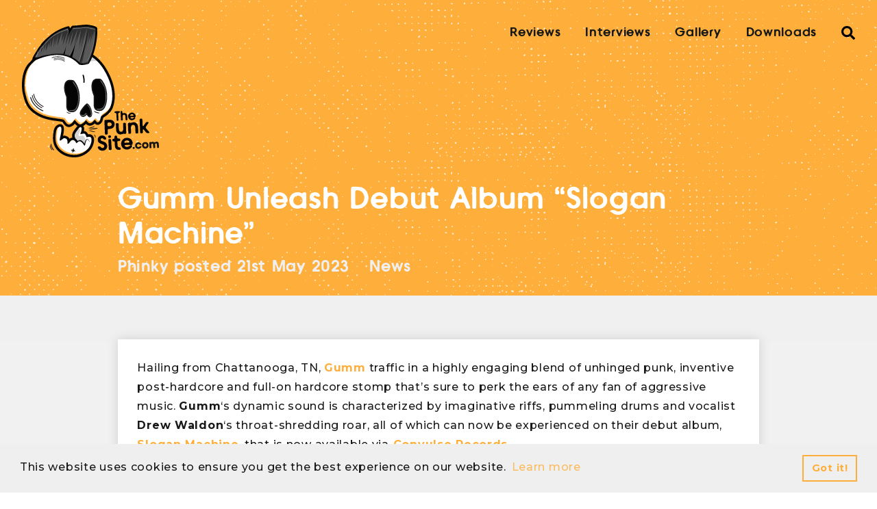

--- FILE ---
content_type: text/html; charset=UTF-8
request_url: https://www.thepunksite.com/news/gumm-unleash-debut-album-slogan-machine/
body_size: 12666
content:
<!DOCTYPE html>
<html lang="en-US">
<head>
<meta charset="UTF-8">
<meta name="viewport" content="width=device-width, initial-scale=1.0, user-scalable=1.0">
<link rel="profile" href="https://gmpg.org/xfn/11">

<link rel="preconnect" href="https://fonts.gstatic.com">
<link href="https://fonts.googleapis.com/css2?family=Montserrat:wght@500;700&display=swap" rel="stylesheet">

<meta name='robots' content='index, follow, max-image-preview:large, max-snippet:-1, max-video-preview:-1' />

	<!-- This site is optimized with the Yoast SEO plugin v20.6 - https://yoast.com/wordpress/plugins/seo/ -->
	<title>Gumm Unleash Debut Album “Slogan Machine&quot; - ThePunkSite.com</title>
	<link rel="canonical" href="https://www.thepunksite.com/news/gumm-unleash-debut-album-slogan-machine/" />
	<meta property="og:locale" content="en_US" />
	<meta property="og:type" content="article" />
	<meta property="og:title" content="Gumm Unleash Debut Album “Slogan Machine&quot; - ThePunkSite.com" />
	<meta property="og:description" content="Hailing from Chattanooga, TN, Gumm traffic in a highly engaging blend of unhinged punk, inventive post-hardcore and full-on hardcore stomp that&#8217;s sure to perk the ears of any fan of aggressive music. Gumm&#8216;s dynamic sound is characterized by imaginative riffs, pummeling drums and vocalist Drew Waldon&#8216;s throat-shredding roar, all of which can now be experienced on their debut album, Slogan [&hellip;]" />
	<meta property="og:url" content="https://www.thepunksite.com/news/gumm-unleash-debut-album-slogan-machine/" />
	<meta property="og:site_name" content="ThePunkSite.com" />
	<meta property="article:publisher" content="http://facebook.com/thepunksite" />
	<meta property="article:published_time" content="2023-05-21T17:00:00+00:00" />
	<meta property="article:modified_time" content="2023-05-19T16:58:13+00:00" />
	<meta property="og:image" content="https://www.thepunksite.com/wp-content/uploads/2023/04/0d0bada0-df4c-f16a-aa76-8cd86c820be9.jpeg" />
	<meta property="og:image:width" content="1200" />
	<meta property="og:image:height" content="1200" />
	<meta property="og:image:type" content="image/jpeg" />
	<meta name="author" content="Phinky" />
	<meta name="twitter:label1" content="Written by" />
	<meta name="twitter:data1" content="Phinky" />
	<meta name="twitter:label2" content="Est. reading time" />
	<meta name="twitter:data2" content="1 minute" />
	<script type="application/ld+json" class="yoast-schema-graph">{"@context":"https://schema.org","@graph":[{"@type":"WebPage","@id":"https://www.thepunksite.com/news/gumm-unleash-debut-album-slogan-machine/","url":"https://www.thepunksite.com/news/gumm-unleash-debut-album-slogan-machine/","name":"Gumm Unleash Debut Album “Slogan Machine\" - ThePunkSite.com","isPartOf":{"@id":"https://www.thepunksite.com/#website"},"primaryImageOfPage":{"@id":"https://www.thepunksite.com/news/gumm-unleash-debut-album-slogan-machine/#primaryimage"},"image":{"@id":"https://www.thepunksite.com/news/gumm-unleash-debut-album-slogan-machine/#primaryimage"},"thumbnailUrl":"https://www.thepunksite.com/wp-content/uploads/2023/04/0d0bada0-df4c-f16a-aa76-8cd86c820be9.jpeg","datePublished":"2023-05-21T17:00:00+00:00","dateModified":"2023-05-19T16:58:13+00:00","author":{"@id":"https://www.thepunksite.com/#/schema/person/1115f775e4ea000d6c04c98ba258bd0f"},"breadcrumb":{"@id":"https://www.thepunksite.com/news/gumm-unleash-debut-album-slogan-machine/#breadcrumb"},"inLanguage":"en-US","potentialAction":[{"@type":"ReadAction","target":["https://www.thepunksite.com/news/gumm-unleash-debut-album-slogan-machine/"]}]},{"@type":"ImageObject","inLanguage":"en-US","@id":"https://www.thepunksite.com/news/gumm-unleash-debut-album-slogan-machine/#primaryimage","url":"https://www.thepunksite.com/wp-content/uploads/2023/04/0d0bada0-df4c-f16a-aa76-8cd86c820be9.jpeg","contentUrl":"https://www.thepunksite.com/wp-content/uploads/2023/04/0d0bada0-df4c-f16a-aa76-8cd86c820be9.jpeg","width":1200,"height":1200,"caption":"Gumm"},{"@type":"BreadcrumbList","@id":"https://www.thepunksite.com/news/gumm-unleash-debut-album-slogan-machine/#breadcrumb","itemListElement":[{"@type":"ListItem","position":1,"name":"Home","item":"https://www.thepunksite.com/"},{"@type":"ListItem","position":2,"name":"Gumm Unleash Debut Album “Slogan Machine&#8221;"}]},{"@type":"WebSite","@id":"https://www.thepunksite.com/#website","url":"https://www.thepunksite.com/","name":"ThePunkSite.com","description":"Where Music Matters","potentialAction":[{"@type":"SearchAction","target":{"@type":"EntryPoint","urlTemplate":"https://www.thepunksite.com/?s={search_term_string}"},"query-input":"required name=search_term_string"}],"inLanguage":"en-US"},{"@type":"Person","@id":"https://www.thepunksite.com/#/schema/person/1115f775e4ea000d6c04c98ba258bd0f","name":"Phinky","image":{"@type":"ImageObject","inLanguage":"en-US","@id":"https://www.thepunksite.com/#/schema/person/image/","url":"https://secure.gravatar.com/avatar/afc2a596af6e5eeb428fdc11f55a2f94?s=96&d=mm&r=g","contentUrl":"https://secure.gravatar.com/avatar/afc2a596af6e5eeb428fdc11f55a2f94?s=96&d=mm&r=g","caption":"Phinky"},"description":"Forty something gig veteran &amp; inept bassist with a tendency to play music too loud, drink too much gin and adopt too many cats.","url":"https://www.thepunksite.com/author/aj-jones/"}]}</script>
	<!-- / Yoast SEO plugin. -->


<link rel='dns-prefetch' href='//s.w.org' />
<link rel='dns-prefetch' href='//v0.wordpress.com' />
<link rel="alternate" type="application/rss+xml" title="ThePunkSite.com &raquo; Gumm Unleash Debut Album “Slogan Machine&#8221; Comments Feed" href="https://www.thepunksite.com/news/gumm-unleash-debut-album-slogan-machine/feed/" />
		<!-- This site uses the Google Analytics by MonsterInsights plugin v9.9.0 - Using Analytics tracking - https://www.monsterinsights.com/ -->
							<script src="//www.googletagmanager.com/gtag/js?id=G-HST4YX6L7B"  data-cfasync="false" data-wpfc-render="false" type="text/javascript" async></script>
			<script data-cfasync="false" data-wpfc-render="false" type="text/javascript">
				var mi_version = '9.9.0';
				var mi_track_user = true;
				var mi_no_track_reason = '';
								var MonsterInsightsDefaultLocations = {"page_location":"https:\/\/www.thepunksite.com\/news\/gumm-unleash-debut-album-slogan-machine\/"};
								if ( typeof MonsterInsightsPrivacyGuardFilter === 'function' ) {
					var MonsterInsightsLocations = (typeof MonsterInsightsExcludeQuery === 'object') ? MonsterInsightsPrivacyGuardFilter( MonsterInsightsExcludeQuery ) : MonsterInsightsPrivacyGuardFilter( MonsterInsightsDefaultLocations );
				} else {
					var MonsterInsightsLocations = (typeof MonsterInsightsExcludeQuery === 'object') ? MonsterInsightsExcludeQuery : MonsterInsightsDefaultLocations;
				}

								var disableStrs = [
										'ga-disable-G-HST4YX6L7B',
									];

				/* Function to detect opted out users */
				function __gtagTrackerIsOptedOut() {
					for (var index = 0; index < disableStrs.length; index++) {
						if (document.cookie.indexOf(disableStrs[index] + '=true') > -1) {
							return true;
						}
					}

					return false;
				}

				/* Disable tracking if the opt-out cookie exists. */
				if (__gtagTrackerIsOptedOut()) {
					for (var index = 0; index < disableStrs.length; index++) {
						window[disableStrs[index]] = true;
					}
				}

				/* Opt-out function */
				function __gtagTrackerOptout() {
					for (var index = 0; index < disableStrs.length; index++) {
						document.cookie = disableStrs[index] + '=true; expires=Thu, 31 Dec 2099 23:59:59 UTC; path=/';
						window[disableStrs[index]] = true;
					}
				}

				if ('undefined' === typeof gaOptout) {
					function gaOptout() {
						__gtagTrackerOptout();
					}
				}
								window.dataLayer = window.dataLayer || [];

				window.MonsterInsightsDualTracker = {
					helpers: {},
					trackers: {},
				};
				if (mi_track_user) {
					function __gtagDataLayer() {
						dataLayer.push(arguments);
					}

					function __gtagTracker(type, name, parameters) {
						if (!parameters) {
							parameters = {};
						}

						if (parameters.send_to) {
							__gtagDataLayer.apply(null, arguments);
							return;
						}

						if (type === 'event') {
														parameters.send_to = monsterinsights_frontend.v4_id;
							var hookName = name;
							if (typeof parameters['event_category'] !== 'undefined') {
								hookName = parameters['event_category'] + ':' + name;
							}

							if (typeof MonsterInsightsDualTracker.trackers[hookName] !== 'undefined') {
								MonsterInsightsDualTracker.trackers[hookName](parameters);
							} else {
								__gtagDataLayer('event', name, parameters);
							}
							
						} else {
							__gtagDataLayer.apply(null, arguments);
						}
					}

					__gtagTracker('js', new Date());
					__gtagTracker('set', {
						'developer_id.dZGIzZG': true,
											});
					if ( MonsterInsightsLocations.page_location ) {
						__gtagTracker('set', MonsterInsightsLocations);
					}
										__gtagTracker('config', 'G-HST4YX6L7B', {"forceSSL":"true"} );
										window.gtag = __gtagTracker;										(function () {
						/* https://developers.google.com/analytics/devguides/collection/analyticsjs/ */
						/* ga and __gaTracker compatibility shim. */
						var noopfn = function () {
							return null;
						};
						var newtracker = function () {
							return new Tracker();
						};
						var Tracker = function () {
							return null;
						};
						var p = Tracker.prototype;
						p.get = noopfn;
						p.set = noopfn;
						p.send = function () {
							var args = Array.prototype.slice.call(arguments);
							args.unshift('send');
							__gaTracker.apply(null, args);
						};
						var __gaTracker = function () {
							var len = arguments.length;
							if (len === 0) {
								return;
							}
							var f = arguments[len - 1];
							if (typeof f !== 'object' || f === null || typeof f.hitCallback !== 'function') {
								if ('send' === arguments[0]) {
									var hitConverted, hitObject = false, action;
									if ('event' === arguments[1]) {
										if ('undefined' !== typeof arguments[3]) {
											hitObject = {
												'eventAction': arguments[3],
												'eventCategory': arguments[2],
												'eventLabel': arguments[4],
												'value': arguments[5] ? arguments[5] : 1,
											}
										}
									}
									if ('pageview' === arguments[1]) {
										if ('undefined' !== typeof arguments[2]) {
											hitObject = {
												'eventAction': 'page_view',
												'page_path': arguments[2],
											}
										}
									}
									if (typeof arguments[2] === 'object') {
										hitObject = arguments[2];
									}
									if (typeof arguments[5] === 'object') {
										Object.assign(hitObject, arguments[5]);
									}
									if ('undefined' !== typeof arguments[1].hitType) {
										hitObject = arguments[1];
										if ('pageview' === hitObject.hitType) {
											hitObject.eventAction = 'page_view';
										}
									}
									if (hitObject) {
										action = 'timing' === arguments[1].hitType ? 'timing_complete' : hitObject.eventAction;
										hitConverted = mapArgs(hitObject);
										__gtagTracker('event', action, hitConverted);
									}
								}
								return;
							}

							function mapArgs(args) {
								var arg, hit = {};
								var gaMap = {
									'eventCategory': 'event_category',
									'eventAction': 'event_action',
									'eventLabel': 'event_label',
									'eventValue': 'event_value',
									'nonInteraction': 'non_interaction',
									'timingCategory': 'event_category',
									'timingVar': 'name',
									'timingValue': 'value',
									'timingLabel': 'event_label',
									'page': 'page_path',
									'location': 'page_location',
									'title': 'page_title',
									'referrer' : 'page_referrer',
								};
								for (arg in args) {
																		if (!(!args.hasOwnProperty(arg) || !gaMap.hasOwnProperty(arg))) {
										hit[gaMap[arg]] = args[arg];
									} else {
										hit[arg] = args[arg];
									}
								}
								return hit;
							}

							try {
								f.hitCallback();
							} catch (ex) {
							}
						};
						__gaTracker.create = newtracker;
						__gaTracker.getByName = newtracker;
						__gaTracker.getAll = function () {
							return [];
						};
						__gaTracker.remove = noopfn;
						__gaTracker.loaded = true;
						window['__gaTracker'] = __gaTracker;
					})();
									} else {
										console.log("");
					(function () {
						function __gtagTracker() {
							return null;
						}

						window['__gtagTracker'] = __gtagTracker;
						window['gtag'] = __gtagTracker;
					})();
									}
			</script>
			
							<!-- / Google Analytics by MonsterInsights -->
		<link rel='stylesheet' id='litespeed-cache-dummy-css'  href='https://www.thepunksite.com/wp-content/plugins/litespeed-cache/assets/css/litespeed-dummy.css?ver=bf28f415e444952847f6a3b275767809' type='text/css' media='all' />
<link rel='stylesheet' id='wp-block-library-css'  href='https://www.thepunksite.com/wp-includes/css/dist/block-library/style.min.css?ver=bf28f415e444952847f6a3b275767809' type='text/css' media='all' />
<style id='wp-block-library-inline-css' type='text/css'>
.has-text-align-justify{text-align:justify;}
</style>
<link rel='stylesheet' id='mediaelement-css'  href='https://www.thepunksite.com/wp-includes/js/mediaelement/mediaelementplayer-legacy.min.css?ver=4.2.16' type='text/css' media='all' />
<link rel='stylesheet' id='wp-mediaelement-css'  href='https://www.thepunksite.com/wp-includes/js/mediaelement/wp-mediaelement.min.css?ver=bf28f415e444952847f6a3b275767809' type='text/css' media='all' />
<style id='global-styles-inline-css' type='text/css'>
body{--wp--preset--color--black: #000000;--wp--preset--color--cyan-bluish-gray: #abb8c3;--wp--preset--color--white: #ffffff;--wp--preset--color--pale-pink: #f78da7;--wp--preset--color--vivid-red: #cf2e2e;--wp--preset--color--luminous-vivid-orange: #ff6900;--wp--preset--color--luminous-vivid-amber: #fcb900;--wp--preset--color--light-green-cyan: #7bdcb5;--wp--preset--color--vivid-green-cyan: #00d084;--wp--preset--color--pale-cyan-blue: #8ed1fc;--wp--preset--color--vivid-cyan-blue: #0693e3;--wp--preset--color--vivid-purple: #9b51e0;--wp--preset--gradient--vivid-cyan-blue-to-vivid-purple: linear-gradient(135deg,rgba(6,147,227,1) 0%,rgb(155,81,224) 100%);--wp--preset--gradient--light-green-cyan-to-vivid-green-cyan: linear-gradient(135deg,rgb(122,220,180) 0%,rgb(0,208,130) 100%);--wp--preset--gradient--luminous-vivid-amber-to-luminous-vivid-orange: linear-gradient(135deg,rgba(252,185,0,1) 0%,rgba(255,105,0,1) 100%);--wp--preset--gradient--luminous-vivid-orange-to-vivid-red: linear-gradient(135deg,rgba(255,105,0,1) 0%,rgb(207,46,46) 100%);--wp--preset--gradient--very-light-gray-to-cyan-bluish-gray: linear-gradient(135deg,rgb(238,238,238) 0%,rgb(169,184,195) 100%);--wp--preset--gradient--cool-to-warm-spectrum: linear-gradient(135deg,rgb(74,234,220) 0%,rgb(151,120,209) 20%,rgb(207,42,186) 40%,rgb(238,44,130) 60%,rgb(251,105,98) 80%,rgb(254,248,76) 100%);--wp--preset--gradient--blush-light-purple: linear-gradient(135deg,rgb(255,206,236) 0%,rgb(152,150,240) 100%);--wp--preset--gradient--blush-bordeaux: linear-gradient(135deg,rgb(254,205,165) 0%,rgb(254,45,45) 50%,rgb(107,0,62) 100%);--wp--preset--gradient--luminous-dusk: linear-gradient(135deg,rgb(255,203,112) 0%,rgb(199,81,192) 50%,rgb(65,88,208) 100%);--wp--preset--gradient--pale-ocean: linear-gradient(135deg,rgb(255,245,203) 0%,rgb(182,227,212) 50%,rgb(51,167,181) 100%);--wp--preset--gradient--electric-grass: linear-gradient(135deg,rgb(202,248,128) 0%,rgb(113,206,126) 100%);--wp--preset--gradient--midnight: linear-gradient(135deg,rgb(2,3,129) 0%,rgb(40,116,252) 100%);--wp--preset--duotone--dark-grayscale: url('#wp-duotone-dark-grayscale');--wp--preset--duotone--grayscale: url('#wp-duotone-grayscale');--wp--preset--duotone--purple-yellow: url('#wp-duotone-purple-yellow');--wp--preset--duotone--blue-red: url('#wp-duotone-blue-red');--wp--preset--duotone--midnight: url('#wp-duotone-midnight');--wp--preset--duotone--magenta-yellow: url('#wp-duotone-magenta-yellow');--wp--preset--duotone--purple-green: url('#wp-duotone-purple-green');--wp--preset--duotone--blue-orange: url('#wp-duotone-blue-orange');--wp--preset--font-size--small: 13px;--wp--preset--font-size--medium: 20px;--wp--preset--font-size--large: 36px;--wp--preset--font-size--x-large: 42px;}.has-black-color{color: var(--wp--preset--color--black) !important;}.has-cyan-bluish-gray-color{color: var(--wp--preset--color--cyan-bluish-gray) !important;}.has-white-color{color: var(--wp--preset--color--white) !important;}.has-pale-pink-color{color: var(--wp--preset--color--pale-pink) !important;}.has-vivid-red-color{color: var(--wp--preset--color--vivid-red) !important;}.has-luminous-vivid-orange-color{color: var(--wp--preset--color--luminous-vivid-orange) !important;}.has-luminous-vivid-amber-color{color: var(--wp--preset--color--luminous-vivid-amber) !important;}.has-light-green-cyan-color{color: var(--wp--preset--color--light-green-cyan) !important;}.has-vivid-green-cyan-color{color: var(--wp--preset--color--vivid-green-cyan) !important;}.has-pale-cyan-blue-color{color: var(--wp--preset--color--pale-cyan-blue) !important;}.has-vivid-cyan-blue-color{color: var(--wp--preset--color--vivid-cyan-blue) !important;}.has-vivid-purple-color{color: var(--wp--preset--color--vivid-purple) !important;}.has-black-background-color{background-color: var(--wp--preset--color--black) !important;}.has-cyan-bluish-gray-background-color{background-color: var(--wp--preset--color--cyan-bluish-gray) !important;}.has-white-background-color{background-color: var(--wp--preset--color--white) !important;}.has-pale-pink-background-color{background-color: var(--wp--preset--color--pale-pink) !important;}.has-vivid-red-background-color{background-color: var(--wp--preset--color--vivid-red) !important;}.has-luminous-vivid-orange-background-color{background-color: var(--wp--preset--color--luminous-vivid-orange) !important;}.has-luminous-vivid-amber-background-color{background-color: var(--wp--preset--color--luminous-vivid-amber) !important;}.has-light-green-cyan-background-color{background-color: var(--wp--preset--color--light-green-cyan) !important;}.has-vivid-green-cyan-background-color{background-color: var(--wp--preset--color--vivid-green-cyan) !important;}.has-pale-cyan-blue-background-color{background-color: var(--wp--preset--color--pale-cyan-blue) !important;}.has-vivid-cyan-blue-background-color{background-color: var(--wp--preset--color--vivid-cyan-blue) !important;}.has-vivid-purple-background-color{background-color: var(--wp--preset--color--vivid-purple) !important;}.has-black-border-color{border-color: var(--wp--preset--color--black) !important;}.has-cyan-bluish-gray-border-color{border-color: var(--wp--preset--color--cyan-bluish-gray) !important;}.has-white-border-color{border-color: var(--wp--preset--color--white) !important;}.has-pale-pink-border-color{border-color: var(--wp--preset--color--pale-pink) !important;}.has-vivid-red-border-color{border-color: var(--wp--preset--color--vivid-red) !important;}.has-luminous-vivid-orange-border-color{border-color: var(--wp--preset--color--luminous-vivid-orange) !important;}.has-luminous-vivid-amber-border-color{border-color: var(--wp--preset--color--luminous-vivid-amber) !important;}.has-light-green-cyan-border-color{border-color: var(--wp--preset--color--light-green-cyan) !important;}.has-vivid-green-cyan-border-color{border-color: var(--wp--preset--color--vivid-green-cyan) !important;}.has-pale-cyan-blue-border-color{border-color: var(--wp--preset--color--pale-cyan-blue) !important;}.has-vivid-cyan-blue-border-color{border-color: var(--wp--preset--color--vivid-cyan-blue) !important;}.has-vivid-purple-border-color{border-color: var(--wp--preset--color--vivid-purple) !important;}.has-vivid-cyan-blue-to-vivid-purple-gradient-background{background: var(--wp--preset--gradient--vivid-cyan-blue-to-vivid-purple) !important;}.has-light-green-cyan-to-vivid-green-cyan-gradient-background{background: var(--wp--preset--gradient--light-green-cyan-to-vivid-green-cyan) !important;}.has-luminous-vivid-amber-to-luminous-vivid-orange-gradient-background{background: var(--wp--preset--gradient--luminous-vivid-amber-to-luminous-vivid-orange) !important;}.has-luminous-vivid-orange-to-vivid-red-gradient-background{background: var(--wp--preset--gradient--luminous-vivid-orange-to-vivid-red) !important;}.has-very-light-gray-to-cyan-bluish-gray-gradient-background{background: var(--wp--preset--gradient--very-light-gray-to-cyan-bluish-gray) !important;}.has-cool-to-warm-spectrum-gradient-background{background: var(--wp--preset--gradient--cool-to-warm-spectrum) !important;}.has-blush-light-purple-gradient-background{background: var(--wp--preset--gradient--blush-light-purple) !important;}.has-blush-bordeaux-gradient-background{background: var(--wp--preset--gradient--blush-bordeaux) !important;}.has-luminous-dusk-gradient-background{background: var(--wp--preset--gradient--luminous-dusk) !important;}.has-pale-ocean-gradient-background{background: var(--wp--preset--gradient--pale-ocean) !important;}.has-electric-grass-gradient-background{background: var(--wp--preset--gradient--electric-grass) !important;}.has-midnight-gradient-background{background: var(--wp--preset--gradient--midnight) !important;}.has-small-font-size{font-size: var(--wp--preset--font-size--small) !important;}.has-medium-font-size{font-size: var(--wp--preset--font-size--medium) !important;}.has-large-font-size{font-size: var(--wp--preset--font-size--large) !important;}.has-x-large-font-size{font-size: var(--wp--preset--font-size--x-large) !important;}
</style>
<link rel='stylesheet' id='style-css'  href='https://www.thepunksite.com/wp-content/themes/kaluna/dist/style.css' type='text/css' media='all' />
<link rel='stylesheet' id='social-logos-css'  href='https://www.thepunksite.com/wp-content/plugins/jetpack/_inc/social-logos/social-logos.min.css?ver=12.0.2' type='text/css' media='all' />
<link rel='stylesheet' id='jetpack_css-css'  href='https://www.thepunksite.com/wp-content/plugins/jetpack/css/jetpack.css?ver=12.0.2' type='text/css' media='all' />
<script type='text/javascript' src='https://www.thepunksite.com/wp-content/plugins/google-analytics-for-wordpress/assets/js/frontend-gtag.min.js?ver=9.9.0' id='monsterinsights-frontend-script-js'></script>
<script data-cfasync="false" data-wpfc-render="false" type="text/javascript" id='monsterinsights-frontend-script-js-extra'>/* <![CDATA[ */
var monsterinsights_frontend = {"js_events_tracking":"true","download_extensions":"doc,pdf,ppt,zip,xls,docx,pptx,xlsx","inbound_paths":"[]","home_url":"https:\/\/www.thepunksite.com","hash_tracking":"false","v4_id":"G-HST4YX6L7B"};/* ]]> */
</script>
<link rel="https://api.w.org/" href="https://www.thepunksite.com/wp-json/" /><link rel="alternate" type="application/json" href="https://www.thepunksite.com/wp-json/wp/v2/posts/160283" /><link rel="EditURI" type="application/rsd+xml" title="RSD" href="https://www.thepunksite.com/xmlrpc.php?rsd" />
<link rel="alternate" type="application/json+oembed" href="https://www.thepunksite.com/wp-json/oembed/1.0/embed?url=https%3A%2F%2Fwww.thepunksite.com%2Fnews%2Fgumm-unleash-debut-album-slogan-machine%2F" />
<link rel="alternate" type="text/xml+oembed" href="https://www.thepunksite.com/wp-json/oembed/1.0/embed?url=https%3A%2F%2Fwww.thepunksite.com%2Fnews%2Fgumm-unleash-debut-album-slogan-machine%2F&#038;format=xml" />
	<style>img#wpstats{display:none}</style>
		
</head>

<body data-rsssl=1 class="post-template-default single single-post postid-160283 single-format-standard layout-gumm-unleash-debut-album-slogan-machine">
	
<header class="masthead pt-4 bg--brand-orange" id="masthead">
	<div class="container">
		<div class="row justify-content-between">
			<div class="col-auto">
				<a class="masthead-logo no-hover" href="https://www.thepunksite.com" title="ThePunkSite.com home">
					<img src="https://www.thepunksite.com/wp-content/themes/kaluna/resources/images/svgs/tps-logo.svg" role="presentation">
				</a>
			</div>

			<div class="masthead-nav_toggle col-auto">
				<button class="nav-toggle blank" aria-label="Toggle mobile navigation">
					<svg class="bars" viewBox="0 0 60 35"><use xlink:href="#bars" /></use></svg>
				</button>
			</div>

			<div class="col masthead-nav">
				<nav id="topNavigation" class="menu-main-navigation-container"><ul id="menu-main-navigation" class="col-auto nbs row no-gutters mb-0 justify-content-end p-0"><li id="menu-item-133715" class="menu-item menu-item-type-taxonomy menu-item-object-category menu-item-133715 text--mono-black ff--headings ml-3 ml-lg-4"><a href="https://www.thepunksite.com/category/reviews/" class="ff--headings no-hover text--mono-black">Reviews</a></li>
<li id="menu-item-133717" class="menu-item menu-item-type-taxonomy menu-item-object-category menu-item-133717 text--mono-black ff--headings ml-3 ml-lg-4"><a href="https://www.thepunksite.com/category/interviews/" class="ff--headings no-hover text--mono-black">Interviews</a></li>
<li id="menu-item-133719" class="menu-item menu-item-type-post_type menu-item-object-page menu-item-133719 text--mono-black ff--headings ml-3 ml-lg-4"><a href="https://www.thepunksite.com/gallery/" class="ff--headings no-hover text--mono-black">Gallery</a></li>
<li id="menu-item-133716" class="menu-item menu-item-type-taxonomy menu-item-object-category menu-item-133716 text--mono-black ff--headings ml-3 ml-lg-4"><a href="https://www.thepunksite.com/category/downloads/" class="ff--headings no-hover text--mono-black">Downloads</a></li>
<li class="menu-item ml-3 ml-lg-4"><a href="/?s" class="nav--search blank p-0 no-hover" id="searchTrigger"><svg class="search" viewBox="0 0 30 30"><use xlink:href="#search" /></use></svg></a></li></ul></nav>			</div>
		</div>
	</div>
</header>

<div class="bg--mono-mid mobile-navigation" id="mobileNavigation">
	<div class="container">
		<div class="row justify-content-between pt-4 pb-5">
			<div class="mobile-nav__logo col-auto">
				<a class="no-hover" href="https://www.thepunksite.com" title="ThePunkSite.com home">
					<img src="https://www.thepunksite.com/wp-content/themes/kaluna/resources/images/svgs/tps-logo.svg" role="presentation">
				</a>
			</div>

			<div class="col-auto">
				<button class="nav-toggle blank" aria-label="Toggle open mobile navigation visibility">
					<svg class="fill--mono-black close" viewBox="0 0 20 20"><use xlink:href="#close" /></use></svg>
				</button>
			</div>
		</div>

		<nav class="menu-mobile-navigation-container"><ul id="menu-mobile-navigation" class="nbs m-0"><li id="menu-item-133727" class="menu-item menu-item-type-post_type menu-item-object-page menu-item-home menu-item-133727"><a href="https://www.thepunksite.com/" class="ff--headings text--mono-black mb-3 font--mid">Home</a></li>
<li id="menu-item-133728" class="menu-item menu-item-type-post_type menu-item-object-page menu-item-133728"><a href="https://www.thepunksite.com/about/" class="ff--headings text--mono-black mb-3 font--mid">About</a></li>
<li id="menu-item-133729" class="menu-item menu-item-type-taxonomy menu-item-object-category menu-item-133729"><a href="https://www.thepunksite.com/category/reviews/" class="ff--headings text--mono-black mb-3 font--mid">Reviews</a></li>
<li id="menu-item-133731" class="menu-item menu-item-type-taxonomy menu-item-object-category menu-item-133731"><a href="https://www.thepunksite.com/category/interviews/" class="ff--headings text--mono-black mb-3 font--mid">Interviews</a></li>
<li id="menu-item-133730" class="menu-item menu-item-type-taxonomy menu-item-object-category menu-item-133730"><a href="https://www.thepunksite.com/category/downloads/" class="ff--headings text--mono-black mb-3 font--mid">Downloads</a></li>
<li id="menu-item-134157" class="menu-item menu-item-type-custom menu-item-object-custom menu-item-134157"><a href="https://www.thepunksite.com/?s" class="ff--headings text--mono-black mb-3 font--mid">Search</a></li>
</ul></nav>	</div>
</div>
<main class="content">
	
<section class="content">
	<section class="collection-header bg--brand-orange pt-4 pb-2 hero">
	<div class="container container--sm">
		<h1 class="mb-1">Gumm Unleash Debut Album “Slogan Machine&#8221;</h1>

					<ul class="collection-header__meta row nbs">
				<li class="item-meta ff--headings text--mono-light col-auto">
					<span class="item-author">Phinky</span> posted <time>21st May 2023</time>
				</li>
				<li class="item-meta ff--headings text--mono-light col-auto">
											<a href="https://www.thepunksite.com/category/news/">News</a>

															</li>
			</ul>
		
			</div>
</section>	

	<section class="collection-body py-5">
		<div class="container container--sm">
			<div class="card box-shadow border p-3 bg--mono-white">
				
<p>Hailing from Chattanooga, TN, <strong><a href="https://linktr.ee/gumm.usa">Gumm</a></strong> traffic in a highly engaging blend of unhinged punk, inventive post-hardcore and full-on hardcore stomp that&#8217;s sure to perk the ears of any fan of aggressive music. <strong>Gumm</strong>&#8216;s dynamic sound is characterized by imaginative riffs, pummeling drums and vocalist <strong>Drew Waldon</strong>&#8216;s throat-shredding roar, all of which can now be experienced on their debut album, <strong><a href="https://convulserecords.bandcamp.com/album/slogan-machine">Slogan Machine</a></strong>, that is now available via<strong> <a href="https://www.convulserecords.com/artist/gumm">Convulse Records</a></strong>.</p>



<figure class="wp-block-embed is-type-video is-provider-youtube wp-block-embed-youtube wp-embed-aspect-16-9 wp-has-aspect-ratio"><div class="wp-block-embed__wrapper">
<span class="embed-youtube" style="text-align:center; display: block;"><iframe loading="lazy" class="youtube-player" width="640" height="360" src="https://www.youtube.com/embed/L8_7ItloSk8?version=3&#038;rel=1&#038;showsearch=0&#038;showinfo=1&#038;iv_load_policy=1&#038;fs=1&#038;hl=en-US&#038;autohide=2&#038;wmode=transparent" allowfullscreen="true" style="border:0;" sandbox="allow-scripts allow-same-origin allow-popups allow-presentation"></iframe></span>
</div></figure>



<p><em>&#8220;I feel like there&#8217;s a certain lack of self-awareness and empathy overall right now when it comes to people of differing opinions and ideals. The folks being the loudest generally prefer to reach for quick, easy talking points and slogans to bark at one another, rather than do the work to actually affect change.”</em> (<strong>Drew Waldon</strong>)</p>


<div class="wp-block-image is-style-default">
<figure class="aligncenter size-large"><img loading="lazy" width="819" height="1024" src="https://www.thepunksite.com/wp-content/uploads/2023/05/339999396_565880868974030_2982430296290629386_n-819x1024.jpeg" alt="Drain" class="wp-image-160284" srcset="https://www.thepunksite.com/wp-content/uploads/2023/05/339999396_565880868974030_2982430296290629386_n-819x1024.jpeg 819w, https://www.thepunksite.com/wp-content/uploads/2023/05/339999396_565880868974030_2982430296290629386_n-240x300.jpeg 240w, https://www.thepunksite.com/wp-content/uploads/2023/05/339999396_565880868974030_2982430296290629386_n-120x150.jpeg 120w, https://www.thepunksite.com/wp-content/uploads/2023/05/339999396_565880868974030_2982430296290629386_n-768x960.jpeg 768w, https://www.thepunksite.com/wp-content/uploads/2023/05/339999396_565880868974030_2982430296290629386_n-1229x1536.jpeg 1229w, https://www.thepunksite.com/wp-content/uploads/2023/05/339999396_565880868974030_2982430296290629386_n-1x1.jpeg 1w, https://www.thepunksite.com/wp-content/uploads/2023/05/339999396_565880868974030_2982430296290629386_n.jpeg 1440w" sizes="(max-width: 819px) 100vw, 819px" /></figure></div>


<p><strong>Gumm</strong> will be touring in support of<strong><em> </em>Slogan Machine</strong>, including dates supporting <strong>Drain</strong>, <strong>Drug Church</strong>,<strong> 7 Seconds</strong> and more. </p>
<div class="sharedaddy sd-sharing-enabled"><div class="robots-nocontent sd-block sd-social sd-social-icon-text sd-sharing"><h3 class="sd-title">Share this:</h3><div class="sd-content"><ul><li class="share-twitter"><a rel="nofollow noopener noreferrer" data-shared="sharing-twitter-160283" class="share-twitter sd-button share-icon" href="https://www.thepunksite.com/news/gumm-unleash-debut-album-slogan-machine/?share=twitter" target="_blank" title="Click to share on Twitter" ><span>Twitter</span></a></li><li class="share-facebook"><a rel="nofollow noopener noreferrer" data-shared="sharing-facebook-160283" class="share-facebook sd-button share-icon" href="https://www.thepunksite.com/news/gumm-unleash-debut-album-slogan-machine/?share=facebook" target="_blank" title="Click to share on Facebook" ><span>Facebook</span></a></li><li class="share-end"></li></ul></div></div></div>
									<div class="collection-tags__wrapper">
						<ul class="collection-tags nbs row no-gutters mb-0">
															<li class="collection-tag mb-3">
									<a class="collection-tag__anchor no-hover bg--mono-light font--small ff--headings text--mono-mid" href="https://www.thepunksite.com/tag/7-seconds/">7 Seconds</a>
								</li>
															<li class="collection-tag mb-3">
									<a class="collection-tag__anchor no-hover bg--mono-light font--small ff--headings text--mono-mid" href="https://www.thepunksite.com/tag/convulse-records/">Convulse Records</a>
								</li>
															<li class="collection-tag mb-3">
									<a class="collection-tag__anchor no-hover bg--mono-light font--small ff--headings text--mono-mid" href="https://www.thepunksite.com/tag/drain/">Drain</a>
								</li>
															<li class="collection-tag mb-3">
									<a class="collection-tag__anchor no-hover bg--mono-light font--small ff--headings text--mono-mid" href="https://www.thepunksite.com/tag/drug-church/">Drug Church</a>
								</li>
															<li class="collection-tag mb-3">
									<a class="collection-tag__anchor no-hover bg--mono-light font--small ff--headings text--mono-mid" href="https://www.thepunksite.com/tag/gumm/">GUMM</a>
								</li>
													</ul>
					</div>
							</div>
		</div>
	</section>
	
	</section></main>

	<section class="pre-footer">
		<div class="container">
			<div class="row">
									<div class="col-12 col-md-6 pre-footer__left">
						<section class="collection py-5">
						<h2 class="collection-title">Download</h2>
			
	<!-- if items is not empty. -->
									<article class="item card box-shadow border p-2 bg--mono-white minimal">
	<div class="row align-items-center">
		<div class="item-content col">
			
			<h3 class="item-name font--mid mb-1">
				<a href="https://www.thepunksite.com/news/manchester-punk-festival-issues-40th-name-your-price-compilation/" title="Continue reading Manchester Punk Festival Issues 40th Name Your Price Compilation">
					Manchester Punk Festival Issues 40th Name Your Price Compilation				</a>
			</h3>

			<p class="item-meta font--small ff--headings text--mono-mid mb-3"><span class="item-author">Phinky</span> posted <time>5th January 2026</time></p>

			<div class="item-excerpt font--small mb-3">
				<p>Manchester Punk Festival&nbsp;have released the 40th volume of their name your price compilation series via Bandcamp ahead of this year’s&hellip;</p>
			</div>
		</div>
	</div>
</article>								<article class="item card box-shadow border p-2 bg--mono-white minimal">
	<div class="row align-items-center">
		<div class="item-content col">
			
			<h3 class="item-name font--mid mb-1">
				<a href="https://www.thepunksite.com/news/lyfe-skllz-reveal-xmas-fear-on-new-single-video/" title="Continue reading Lyfe Sk!llz Reveal &#8220;Xmas Fear&#8221; On New Single &#038; Video">
					Lyfe Sk!llz Reveal &#8220;Xmas Fear&#8221; On New Single &#038; Video				</a>
			</h3>

			<p class="item-meta font--small ff--headings text--mono-mid mb-3"><span class="item-author">Phinky</span> posted <time>23rd December 2025</time></p>

			<div class="item-excerpt font--small mb-3">
				<p>Kitchener, ON's Lyfe Sk!llz have dropped a brand new song for the holidays, Xmas Fear. The track is an anthem&hellip;</p>
			</div>
		</div>
	</div>
</article>								<article class="item card box-shadow border p-2 bg--mono-white minimal">
	<div class="row align-items-center">
		<div class="item-content col">
			
			<h3 class="item-name font--mid mb-1">
				<a href="https://www.thepunksite.com/news/italys-jaguero-return-with-new-single-lit/" title="Continue reading Italy&#8217;s Jaguero Return With New Single &#8220;Lit&#8221;">
					Italy&#8217;s Jaguero Return With New Single &#8220;Lit&#8221;				</a>
			</h3>

			<p class="item-meta font--small ff--headings text--mono-mid mb-3"><span class="item-author">Phinky</span> posted <time>20th December 2025</time></p>

			<div class="item-excerpt font--small mb-3">
				<p>Vicenza's Jaguero have returned with Lit, a brand new single that is available via streaming platforms and as a name your price download&hellip;</p>
			</div>
		</div>
	</div>
</article>								<article class="item card box-shadow border p-2 bg--mono-white minimal">
	<div class="row align-items-center">
		<div class="item-content col">
			
			<h3 class="item-name font--mid mb-1">
				<a href="https://www.thepunksite.com/news/give-it-all-release-acoustic-benefit-ep-nourish-street/" title="Continue reading Give It All Release Acoustic Benefit EP &#8220;Nourish Street&#8221;">
					Give It All Release Acoustic Benefit EP &#8220;Nourish Street&#8221;				</a>
			</h3>

			<p class="item-meta font--small ff--headings text--mono-mid mb-3"><span class="item-author">Phinky</span> posted <time>1st December 2025</time></p>

			<div class="item-excerpt font--small mb-3">
				<p>Give It All have today released an acoustic fundraising EP for the Queensland homeless charity Nourish Street. After gaining a&hellip;</p>
			</div>
		</div>
	</div>
</article>			
			
<a target="_self" class="button " href="https://www.thepunksite.com/category/downloads/" class="button">View more Downloads</a>

	</section>					</div>
									<div class="col-12 col-md-6 pre-footer__right">
						<section class="collection py-5">
						<h2 class="collection-title">Latest reviews</h2>
			
	<!-- if items is not empty. -->
									<article class="item card box-shadow border p-2 bg--mono-white review">
	<div class="row align-items-center">
									<div class="item-image col-12 mb-3 col-md-3 mb-md-0">
					<a href="https://www.thepunksite.com/reviews/the-dickies-live-at-the-whiskey-a-go-go/" title="Continue reading The Dickies &#8211; Live At The Whiskey A Go Go">
						
                    <picture>
                        <source media="(max-width: 520px)" srcset="https://www.thepunksite.com/wp-content/uploads/2026/01/image-600x600.jpeg">
                        <source media="(min-width: 520px) and (max-width: 992px)" srcset="https://www.thepunksite.com/wp-content/uploads/2026/01/image-600x400.jpeg">
                        <source media="(min-width: 992px)" srcset="https://www.thepunksite.com/wp-content/uploads/2026/01/image-600x600.jpeg">
                        <img src="https://www.thepunksite.com/wp-content/uploads/2026/01/image-6x6.jpeg" alt="The Dickies">
                    </picture>
                					</a>
				</div>
					
		<div class="item-content col">
							<a href="https://www.thepunksite.com/reviews/the-dickies-live-at-the-whiskey-a-go-go/" title="Continue reading The Dickies &#8211; Live At The Whiskey A Go Go">
					<div class="item-rating mb-2" data-rating="5"></div>
				</a>
			
			<h3 class="item-name font--mid mb-1">
				<a href="https://www.thepunksite.com/reviews/the-dickies-live-at-the-whiskey-a-go-go/" title="Continue reading The Dickies &#8211; Live At The Whiskey A Go Go">
					The Dickies / Just Because / Curbside Anthem / Reefas / Apollo 03				</a>
			</h3>

			<p class="item-release ff--headings font--reset mb-0">Whisky a Go Go, Hollywood, CA - 3rd October 2025</p>
		</div>
	</div>
</article>								<article class="item card box-shadow border p-2 bg--mono-white review">
	<div class="row align-items-center">
									<div class="item-image col-12 mb-3 col-md-3 mb-md-0">
					<a href="https://www.thepunksite.com/reviews/ash-live-at-belfasts-ulster-hall/" title="Continue reading Ash &#8211; Live At Belfast&#8217;s Ulster Hall">
						
                    <picture>
                        <source media="(max-width: 520px)" srcset="https://www.thepunksite.com/wp-content/uploads/2025/05/Ash-Tour-Poster-2-600x600.png">
                        <source media="(min-width: 520px) and (max-width: 992px)" srcset="https://www.thepunksite.com/wp-content/uploads/2025/05/Ash-Tour-Poster-2-600x400.png">
                        <source media="(min-width: 992px)" srcset="https://www.thepunksite.com/wp-content/uploads/2025/05/Ash-Tour-Poster-2-600x600.png">
                        <img src="https://www.thepunksite.com/wp-content/uploads/2025/05/Ash-Tour-Poster-2-6x6.png" alt="Ash">
                    </picture>
                					</a>
				</div>
					
		<div class="item-content col">
							<a href="https://www.thepunksite.com/reviews/ash-live-at-belfasts-ulster-hall/" title="Continue reading Ash &#8211; Live At Belfast&#8217;s Ulster Hall">
					<div class="item-rating mb-2" data-rating="5"></div>
				</a>
			
			<h3 class="item-name font--mid mb-1">
				<a href="https://www.thepunksite.com/reviews/ash-live-at-belfasts-ulster-hall/" title="Continue reading Ash &#8211; Live At Belfast&#8217;s Ulster Hall">
					Ash / The Marra				</a>
			</h3>

			<p class="item-release ff--headings font--reset mb-0">Ulster Hall, Belfast - 13th December 2025</p>
		</div>
	</div>
</article>								<article class="item card box-shadow border p-2 bg--mono-white review">
	<div class="row align-items-center">
									<div class="item-image col-12 mb-3 col-md-3 mb-md-0">
					<a href="https://www.thepunksite.com/reviews/the-sweet-live-at-fromes-cheese-grain/" title="Continue reading The Sweet &#8211; Live At Frome&#8217;s Cheese &#038; Grain">
						
                    <picture>
                        <source media="(max-width: 520px)" srcset="https://www.thepunksite.com/wp-content/uploads/2025/12/sweet-tour-poster-600x600.jpeg">
                        <source media="(min-width: 520px) and (max-width: 992px)" srcset="https://www.thepunksite.com/wp-content/uploads/2025/12/sweet-tour-poster-600x400.jpeg">
                        <source media="(min-width: 992px)" srcset="https://www.thepunksite.com/wp-content/uploads/2025/12/sweet-tour-poster-600x600.jpeg">
                        <img src="https://www.thepunksite.com/wp-content/uploads/2025/12/sweet-tour-poster-6x6.jpeg" alt="The Sweet">
                    </picture>
                					</a>
				</div>
					
		<div class="item-content col">
							<a href="https://www.thepunksite.com/reviews/the-sweet-live-at-fromes-cheese-grain/" title="Continue reading The Sweet &#8211; Live At Frome&#8217;s Cheese &#038; Grain">
					<div class="item-rating mb-2" data-rating="4.5"></div>
				</a>
			
			<h3 class="item-name font--mid mb-1">
				<a href="https://www.thepunksite.com/reviews/the-sweet-live-at-fromes-cheese-grain/" title="Continue reading The Sweet &#8211; Live At Frome&#8217;s Cheese &#038; Grain">
					The Sweet				</a>
			</h3>

			<p class="item-release ff--headings font--reset mb-0">Cheese & Grain, Frome, UK - 8th December 2025</p>
		</div>
	</div>
</article>								<article class="item card box-shadow border p-2 bg--mono-white review">
	<div class="row align-items-center">
									<div class="item-image col-12 mb-3 col-md-3 mb-md-0">
					<a href="https://www.thepunksite.com/reviews/the-silencerz-a-bag-of-chips-in-the-moonlight/" title="Continue reading The Silencerz &#8211; A Bag Of Chips In The Moonlight">
						
                    <picture>
                        <source media="(max-width: 520px)" srcset="https://www.thepunksite.com/wp-content/uploads/2025/12/410kuQwHYAL._UX500_FMwebp_QL85_.jpg.webp">
                        <source media="(min-width: 520px) and (max-width: 992px)" srcset="https://www.thepunksite.com/wp-content/uploads/2025/12/410kuQwHYAL._UX500_FMwebp_QL85_.jpg-500x400.webp">
                        <source media="(min-width: 992px)" srcset="https://www.thepunksite.com/wp-content/uploads/2025/12/410kuQwHYAL._UX500_FMwebp_QL85_.jpg.webp">
                        <img src="https://www.thepunksite.com/wp-content/uploads/2025/12/410kuQwHYAL._UX500_FMwebp_QL85_.jpg-6x6.webp" alt="The Sliencerz">
                    </picture>
                					</a>
				</div>
					
		<div class="item-content col">
							<a href="https://www.thepunksite.com/reviews/the-silencerz-a-bag-of-chips-in-the-moonlight/" title="Continue reading The Silencerz &#8211; A Bag Of Chips In The Moonlight">
					<div class="item-rating mb-2" data-rating="5"></div>
				</a>
			
			<h3 class="item-name font--mid mb-1">
				<a href="https://www.thepunksite.com/reviews/the-silencerz-a-bag-of-chips-in-the-moonlight/" title="Continue reading The Silencerz &#8211; A Bag Of Chips In The Moonlight">
					The Silencerz				</a>
			</h3>

			<p class="item-release ff--headings font--reset mb-0">A Bag Of Chips In The Moonlight - Self Released</p>
		</div>
	</div>
</article>			
			
<a target="_self" class="button " href="https://www.thepunksite.com/category/reviews/" class="button">View more Reviews</a>

	</section>					</div>
					
			</div>
		</div>
	</section>

<footer class="bg--mono-black py-3 mt-5">
	<div class="container">
		<div class="row align-items-center justify-content-between flex-md-row-reverse">
			<div class="col-12 col-md-6 col-lg-5 mb-3 mb-md-0 row justify-content-center justify-content-lg-end">
				<div class="col-auto">
					<ul class="social-networks row align-items-center nbs m-0">
			<li class="col-auto">
			<a class="no-hover" href="http://facebook.com/thepunksite" title="Follow us on Facebook">
				<svg class="fill--mono-white facebook" viewBox="0 0 20 20"><use xlink:href="#facebook" /></use></svg>
			</a>
		</li>
			<li class="col-auto">
			<a class="no-hover" href="http://twitter.com/thepunksite" title="Follow us on Twitter">
				<svg class="fill--mono-white twitter" viewBox="0 0 20 20"><use xlink:href="#twitter" /></use></svg>
			</a>
		</li>
	</ul>				</div>

				<div class="col-auto">
					<nav id="footerNavigation" class="menu-footer-navigation-container"><ul id="menu-footer-navigation" class="col-auto row no-gutters mb-0 justify-content-md-end p-0"><li id="menu-item-133721" class="menu-item menu-item-type-post_type menu-item-object-page menu-item-133721 text--mono-white ff--headings"><a href="https://www.thepunksite.com/about/" class="ff--headings">About</a></li>
<li id="menu-item-133720" class="menu-item menu-item-type-post_type menu-item-object-page menu-item-133720 text--mono-white ff--headings"><a href="https://www.thepunksite.com/submit-news/" class="ff--headings">Submit</a></li>
<li id="menu-item-133724" class="menu-item menu-item-type-post_type menu-item-object-page menu-item-privacy-policy menu-item-133724 text--mono-white ff--headings"><a href="https://www.thepunksite.com/privacy-policy/" class="ff--headings">Privacy Policy</a></li>
</ul></nav>				</div>
			</div>

			<div class="col-12 col-md-auto">
				<a class="footer-logo no-hover" href="https://www.thepunksite.com" title="ThePunkSite.com home">
					<img src="https://www.thepunksite.com/wp-content/themes/kaluna/resources/images/svgs/tps-logo-skull.svg" role="presentation">
				</a>
			</div>

			<div class="col-12 col-md-6 col-lg-5">
				<p class="footer-statement m-0 text--mono-white ff--headings">&copy; ThePunkSite.com 2026 | Built by <a href="https://www.kaluna.co.uk" target="_blank" rel="nofollow noreferrer">Kaluna</a></p>
			</div>
		</div>
	</div>
</footer>
</body>
<div class="hidden"><?xml version="1.0" encoding="UTF-8"?><!DOCTYPE svg PUBLIC "-//W3C//DTD SVG 1.1//EN" "http://www.w3.org/Graphics/SVG/1.1/DTD/svg11.dtd"><svg xmlns="http://www.w3.org/2000/svg" xmlns:xlink="http://www.w3.org/1999/xlink"><symbol id="arrow-left" viewBox="0 0 448 512"><path d="M258.5 408.1l-22.2 22.2c-9.4 9.4-24.6 9.4-33.9 0L8 236c-9.4-9.4-9.4-24.6 0-33.9L202.4 7.7c9.4-9.4 24.6-9.4 33.9 0l22.2 22.2c9.5 9.5 9.3 25-.4 34.3L137.6 179H425c13.3 0 24 10.7 24 24v32c0 13.3-10.7 24-24 24H137.6l120.5 114.8c9.8 9.3 10 24.8.4 34.3z"/></symbol><symbol id="arrow-right" viewBox="0 0 448 512"><path d="M190.5 66.9l22.2-22.2c9.4-9.4 24.6-9.4 33.9 0L441 239c9.4 9.4 9.4 24.6 0 33.9L246.6 467.3c-9.4 9.4-24.6 9.4-33.9 0l-22.2-22.2c-9.5-9.5-9.3-25 .4-34.3L311.4 296H24c-13.3 0-24-10.7-24-24v-32c0-13.3 10.7-24 24-24h287.4L190.9 101.2c-9.8-9.3-10-24.8-.4-34.3z"/></symbol><symbol id="bars" viewBox="0 0 20 16"><path d="M0 0h20v2H0zM0 7h20v2H0zM0 14h20v2H0z"/></symbol><symbol id="close" viewBox="0 0 352 512"><path d="M242.72 256l100.07-100.07c12.28-12.28 12.28-32.19 0-44.48l-22.24-22.24c-12.28-12.28-32.19-12.28-44.48 0L176 189.28 75.93 89.21c-12.28-12.28-32.19-12.28-44.48 0L9.21 111.45c-12.28 12.28-12.28 32.19 0 44.48L109.28 256 9.21 356.07c-12.28 12.28-12.28 32.19 0 44.48l22.24 22.24c12.28 12.28 32.2 12.28 44.48 0L176 322.72l100.07 100.07c12.28 12.28 32.2 12.28 44.48 0l22.24-22.24c12.28-12.28 12.28-32.19 0-44.48L242.72 256z"/></symbol><symbol id="facebook" viewBox="0 0 264 512"><path d="M215.8 85H264V3.6C255.7 2.5 227.1 0 193.8 0 124.3 0 76.7 42.4 76.7 120.3V192H0v91h76.7v229h94V283h73.6l11.7-91h-85.3v-62.7c0-26.3 7.3-44.3 45.1-44.3z"/></symbol><symbol id="instagram" viewBox="0 0 448 512"><path d="M224.1 141c-63.6 0-114.9 51.3-114.9 114.9s51.3 114.9 114.9 114.9S339 319.5 339 255.9 287.7 141 224.1 141zm0 189.6c-41.1 0-74.7-33.5-74.7-74.7s33.5-74.7 74.7-74.7 74.7 33.5 74.7 74.7-33.6 74.7-74.7 74.7zm146.4-194.3c0 14.9-12 26.8-26.8 26.8-14.9 0-26.8-12-26.8-26.8s12-26.8 26.8-26.8 26.8 12 26.8 26.8zm76.1 27.2c-1.7-35.9-9.9-67.7-36.2-93.9-26.2-26.2-58-34.4-93.9-36.2-37-2.1-147.9-2.1-184.9 0-35.8 1.7-67.6 9.9-93.9 36.1s-34.4 58-36.2 93.9c-2.1 37-2.1 147.9 0 184.9 1.7 35.9 9.9 67.7 36.2 93.9s58 34.4 93.9 36.2c37 2.1 147.9 2.1 184.9 0 35.9-1.7 67.7-9.9 93.9-36.2 26.2-26.2 34.4-58 36.2-93.9 2.1-37 2.1-147.8 0-184.8zM398.8 388c-7.8 19.6-22.9 34.7-42.6 42.6-29.5 11.7-99.5 9-132.1 9s-102.7 2.6-132.1-9c-19.6-7.8-34.7-22.9-42.6-42.6-11.7-29.5-9-99.5-9-132.1s-2.6-102.7 9-132.1c7.8-19.6 22.9-34.7 42.6-42.6 29.5-11.7 99.5-9 132.1-9s102.7-2.6 132.1 9c19.6 7.8 34.7 22.9 42.6 42.6 11.7 29.5 9 99.5 9 132.1s2.7 102.7-9 132.1z"/></symbol><symbol id="search" viewBox="0 0 512 512"><path d="M505 442.7L405.3 343c-4.5-4.5-10.6-7-17-7H372c27.6-35.3 44-79.7 44-128C416 93.1 322.9 0 208 0S0 93.1 0 208s93.1 208 208 208c48.3 0 92.7-16.4 128-44v16.3c0 6.4 2.5 12.5 7 17l99.7 99.7c9.4 9.4 24.6 9.4 33.9 0l28.3-28.3c9.4-9.4 9.4-24.6.1-34zM208 336c-70.7 0-128-57.2-128-128 0-70.7 57.2-128 128-128 70.7 0 128 57.2 128 128 0 70.7-57.2 128-128 128z"/></symbol><symbol id="spinner" viewBox="0 0 512 512"><path d="M304 48c0 26.51-21.49 48-48 48s-48-21.49-48-48 21.49-48 48-48 48 21.49 48 48zm-48 368c-26.51 0-48 21.49-48 48s21.49 48 48 48 48-21.49 48-48-21.49-48-48-48zm208-208c-26.51 0-48 21.49-48 48s21.49 48 48 48 48-21.49 48-48-21.49-48-48-48zM96 256c0-26.51-21.49-48-48-48S0 229.49 0 256s21.49 48 48 48 48-21.49 48-48zm12.922 99.078c-26.51 0-48 21.49-48 48s21.49 48 48 48 48-21.49 48-48c0-26.509-21.491-48-48-48zm294.156 0c-26.51 0-48 21.49-48 48s21.49 48 48 48 48-21.49 48-48c0-26.509-21.49-48-48-48zM108.922 60.922c-26.51 0-48 21.49-48 48s21.49 48 48 48 48-21.49 48-48-21.491-48-48-48z"/></symbol><symbol id="twitter" viewBox="0 0 512 512"><path d="M459.37 151.716c.325 4.548.325 9.097.325 13.645 0 138.72-105.583 298.558-298.558 298.558-59.452 0-114.68-17.219-161.137-47.106 8.447.974 16.568 1.299 25.34 1.299 49.055 0 94.213-16.568 130.274-44.832-46.132-.975-84.792-31.188-98.112-72.772 6.498.974 12.995 1.624 19.818 1.624 9.421 0 18.843-1.3 27.614-3.573-48.081-9.747-84.143-51.98-84.143-102.985v-1.299c13.969 7.797 30.214 12.67 47.431 13.319-28.264-18.843-46.781-51.005-46.781-87.391 0-19.492 5.197-37.36 14.294-52.954 51.655 63.675 129.3 105.258 216.365 109.807-1.624-7.797-2.599-15.918-2.599-24.04 0-57.828 46.782-104.934 104.934-104.934 30.213 0 57.502 12.67 76.67 33.137 23.715-4.548 46.456-13.32 66.599-25.34-7.798 24.366-24.366 44.833-46.132 57.827 21.117-2.273 41.584-8.122 60.426-16.243-14.292 20.791-32.161 39.308-52.628 54.253z"/></symbol><symbol id="youtube" viewBox="0 0 576 512"><path d="M549.655 124.083c-6.281-23.65-24.787-42.276-48.284-48.597C458.781 64 288 64 288 64S117.22 64 74.629 75.486c-23.497 6.322-42.003 24.947-48.284 48.597-11.412 42.867-11.412 132.305-11.412 132.305s0 89.438 11.412 132.305c6.281 23.65 24.787 41.5 48.284 47.821C117.22 448 288 448 288 448s170.78 0 213.371-11.486c23.497-6.321 42.003-24.171 48.284-47.821 11.412-42.867 11.412-132.305 11.412-132.305s0-89.438-11.412-132.305zm-317.51 213.508V175.185l142.739 81.205-142.739 81.201z"/></symbol></svg></div>
	<script type="text/javascript">
		window.WPCOM_sharing_counts = {"https:\/\/www.thepunksite.com\/news\/gumm-unleash-debut-album-slogan-machine\/":160283};
	</script>
				<script type='text/javascript' src='https://www.thepunksite.com/wp-content/themes/kaluna/dist/app.min.js' id='javascript-js'></script>
<script type='text/javascript' id='sharing-js-js-extra'>
/* <![CDATA[ */
var sharing_js_options = {"lang":"en","counts":"1","is_stats_active":"1"};
/* ]]> */
</script>
<script type='text/javascript' src='https://www.thepunksite.com/wp-content/plugins/jetpack/_inc/build/sharedaddy/sharing.min.js?ver=12.0.2' id='sharing-js-js'></script>
<script type='text/javascript' id='sharing-js-js-after'>
var windowOpen;
			( function () {
				function matches( el, sel ) {
					return !! (
						el.matches && el.matches( sel ) ||
						el.msMatchesSelector && el.msMatchesSelector( sel )
					);
				}

				document.body.addEventListener( 'click', function ( event ) {
					if ( ! event.target ) {
						return;
					}

					var el;
					if ( matches( event.target, 'a.share-twitter' ) ) {
						el = event.target;
					} else if ( event.target.parentNode && matches( event.target.parentNode, 'a.share-twitter' ) ) {
						el = event.target.parentNode;
					}

					if ( el ) {
						event.preventDefault();

						// If there's another sharing window open, close it.
						if ( typeof windowOpen !== 'undefined' ) {
							windowOpen.close();
						}
						windowOpen = window.open( el.getAttribute( 'href' ), 'wpcomtwitter', 'menubar=1,resizable=1,width=600,height=350' );
						return false;
					}
				} );
			} )();
var windowOpen;
			( function () {
				function matches( el, sel ) {
					return !! (
						el.matches && el.matches( sel ) ||
						el.msMatchesSelector && el.msMatchesSelector( sel )
					);
				}

				document.body.addEventListener( 'click', function ( event ) {
					if ( ! event.target ) {
						return;
					}

					var el;
					if ( matches( event.target, 'a.share-facebook' ) ) {
						el = event.target;
					} else if ( event.target.parentNode && matches( event.target.parentNode, 'a.share-facebook' ) ) {
						el = event.target.parentNode;
					}

					if ( el ) {
						event.preventDefault();

						// If there's another sharing window open, close it.
						if ( typeof windowOpen !== 'undefined' ) {
							windowOpen.close();
						}
						windowOpen = window.open( el.getAttribute( 'href' ), 'wpcomfacebook', 'menubar=1,resizable=1,width=600,height=400' );
						return false;
					}
				} );
			} )();
</script>
	<script src='https://stats.wp.com/e-202604.js' defer></script>
	<script>
		_stq = window._stq || [];
		_stq.push([ 'view', {v:'ext',blog:'191587954',post:'160283',tz:'-8',srv:'www.thepunksite.com',j:'1:12.0.2'} ]);
		_stq.push([ 'clickTrackerInit', '191587954', '160283' ]);
	</script>

<!-- Page cached by LiteSpeed Cache 7.6.2 on 2026-01-20 03:54:42 -->